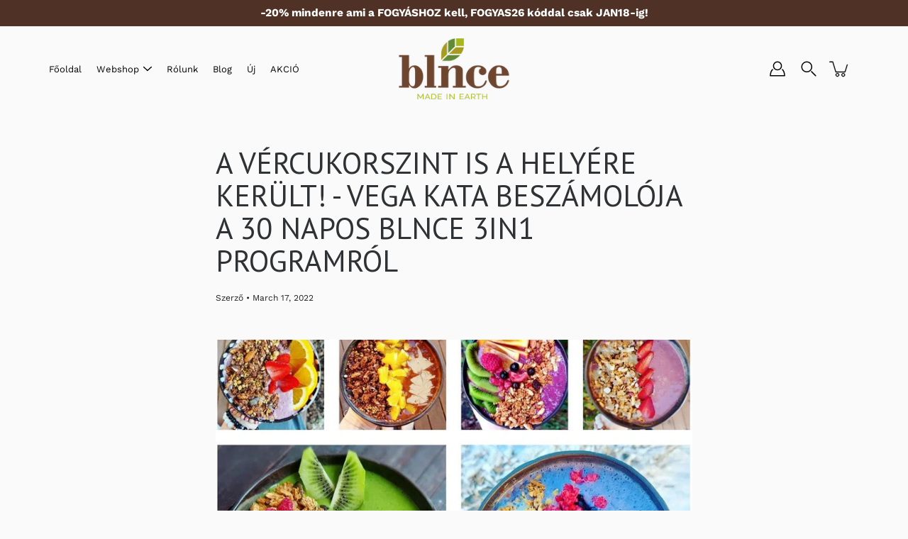

--- FILE ---
content_type: text/css
request_url: https://blnce.hu/cdn/shop/t/2/assets/blnce-custom.css?v=140013809830466642071709127061
body_size: 7207
content:
/** Shopify CDN: Minification failed

Line 1860:0 Unexpected "}"
Line 1870:0 Unexpected "}"

**/
/* --- ADOSZAM INPUT --- */
#order-notes {
  height: 42px;
  display: none;
}

#order-notes.invalid {
  border: 1px solid red !important;
}

#order-notes.valid {
  border: 1px solid green !important;
}

.cart-form .order-notes {
  display: none;
}

.cart-form .cart-total-price {
  margin-bottom: 10px;
}

/* --- YOUTUBE IFRAME SIZE FIX --- */
.video-container {
  position: relative;
  width: 100%;
  padding-bottom: 56.25%;
}
.video-container iframe {
  position: absolute;
  top: 0;
  left: 0;
  width: 100%;
  height: 100%;
  border: 0;
}

/* --- Fix menu text color --- */
/*.nav-standard .menu-item>.toggle-submenu, .nav-standard .menu-item>a, .header-icons .nav-item {
  color: black;
}*/

/* --- Make menu logo white until scrolling down --- */
header.site-header .logo__image {
	filter: brightness(42) saturate(0) contrast(1);
}
header.site-header.header--has-scrolled .logo__image,
header.site-header.header--megamenu-visible .logo__image,
body.no-banner header.site-header .logo__image,
body.template-index header.site-header .logo__image,
body#szolgaltatasi-feltetelek header.site-header .logo__image,
body#visszateritesi-szabalyzat header.site-header .logo__image
{
  	filter: initial !important;
}

body.no-banner .header-icons .nav-item,
body.no-banner .nav-standard .menu-item>.toggle-submenu,
body.no-banner .nav-standard .menu-item>a,
body#szolgaltatasi-feltetelek .header-icons .nav-item,
body#szolgaltatasi-feltetelek .nav-standard .menu-item>.toggle-submenu,
body#szolgaltatasi-feltetelek .nav-standard .menu-item>a,
body#visszateritesi-szabalyzat .header-icons .nav-item,
body#visszateritesi-szabalyzat .nav-standard .menu-item>.toggle-submenu,
body#visszateritesi-szabalyzat .nav-standard .menu-item>a {
  color: black !important;
}

.noheader-subpage a.button {
  color: white;
  text-transform: initial;
}

.noheader-subpage p a {
  text-decoration: underline;
}

/* --- Green accordion from old site --- */
.howtoAccordion {
    margin-top: 2em;
  	background: #efefef;
    text-align: center;
}

.howtoAccordion .accordion dl,
.howtoAccordion .accordion-list {
    border: 1px solid #ddd;
}

.howtoAccordion .accordion dl:after,
.howtoAccordion .accordion-list:after {
    content: "";
    display: block;
    height: 0.5em;
    width: 100%;
    background-color: #486630;
}

.howtoAccordion .accordion dd,
.howtoAccordion .accordion__panel {
    background-color: #eee;
    font-size: 1em;
    line-height: 1.5em;
}

.howtoAccordion .accordion-content.is-expanded {
    padding-top: 2em;
    padding-bottom: 2em;
  	text-align: left;
}

.howtoAccordion .accordion p,
.howtoAccordion .accordion h3 {
    padding: 0;
    margin-bottom: 1.5em;
    margin-left: 2em;
    margin-right: 2em;
}

.howtoAccordion .accordion h3 {
    margin-top: 2em;
    text-align: center;
    font-size: 1.4em;
    line-height: 1.4em;
    margin-bottom: 1em;
}

.howtoAccordion .accordion h3:first-of-type {
    margin-top: 0em;
}

.howtoAccordion .accordion {
    position: relative;
    background-color: #eee;
}

.howtoAccordion .container {
    max-width: 960px;
    margin: 0 auto;
    padding: 2em 0 2em 0;
}

.howtoAccordion .accordionTitle,
.howtoAccordion .accordion__Heading {
    background-color: #658e43;
    text-align: center;
    font-weight: 700;
    padding: 1.7em;
    display: block;
    text-decoration: none;
    color: #fff;
    -webkit-transition: background-color 0.5s ease-in-out;
    transition: background-color 0.5s ease-in-out;
    border-bottom: 1px solid #486630;
    font-size: 1.2em;
}

.howtoAccordion .accordionTitle:before,
.howtoAccordion .accordion__Heading:before {
    content: "+";
    font-size: 2em;
    line-height: 0.7em;
    float: left;
    -webkit-transition: -webkit-transform 0.3s ease-in-out;
    transition: -webkit-transform 0.3s ease-in-out;
    transition: transform 0.3s ease-in-out;
    transition: transform 0.3s ease-in-out, -webkit-transform 0.3s ease-in-out;
}

.howtoAccordion .accordionTitle:hover,
.howtoAccordion .accordion__Heading:hover {
    background-color: #486630;
}

.howtoAccordion .accordionTitleActive,
.howtoAccordion .accordionTitle.is-expanded {
    background-color: #486630;
}

.howtoAccordion .accordionTitleActive:before,
.howtoAccordion .accordionTitle.is-expanded:before {
    -webkit-transform: rotate(-225deg);
    transform: rotate(-225deg);
}

.howtoAccordion .accordionItem {
    height: auto;
    overflow: hidden;
    -webkit-transition: max-height 1s;
    transition: max-height 1s;
}

@media screen and (min-width: 48em) {
    .howtoAccordion .accordionItem {
        -webkit-transition: max-height 0.5s;
        transition: max-height 0.5s;
    }
}

.howtoAccordion .accordionItem.is-collapsed {
    max-height: 0;
}

.howtoAccordion .no-js .accordionItem.is-collapsed {
    max-height: auto;
}

.howtoAccordion .animateIn {
    -webkit-animation: accordionIn 0.45s normal ease-in-out both 1;
    animation: accordionIn 0.45s normal ease-in-out both 1;
}

.howtoAccordion .animateOut {
    -webkit-animation: accordionOut 0.45s alternate ease-in-out both 1;
    animation: accordionOut 0.45s alternate ease-in-out both 1;
}

@-webkit-keyframes accordionIn {
    0% {
        opacity: 0;
        -webkit-transform: scale(0.9) rotateX(-60deg);
        transform: scale(0.9) rotateX(-60deg);
        -webkit-transform-origin: 50% 0;
        transform-origin: 50% 0;
    }
    100% {
        opacity: 1;
        -webkit-transform: scale(1);
        transform: scale(1);
    }
}

@keyframes accordionIn {
    0% {
        opacity: 0;
        -webkit-transform: scale(0.9) rotateX(-60deg);
        transform: scale(0.9) rotateX(-60deg);
        -webkit-transform-origin: 50% 0;
        transform-origin: 50% 0;
    }
    100% {
        opacity: 1;
        -webkit-transform: scale(1);
        transform: scale(1);
    }
}

@-webkit-keyframes accordionOut {
    0% {
        opacity: 1;
        -webkit-transform: scale(1);
        transform: scale(1);
    }
    100% {
        opacity: 0;
        -webkit-transform: scale(0.9) rotateX(-60deg);
        transform: scale(0.9) rotateX(-60deg);
    }
}

@keyframes accordionOut {
    0% {
        opacity: 1;
        -webkit-transform: scale(1);
        transform: scale(1);
    }
    100% {
        opacity: 0;
        -webkit-transform: scale(0.9) rotateX(-60deg);
        transform: scale(0.9) rotateX(-60deg);
    }
}

/* --- TEAM MEMBERS section from ételem.hu --- */
.team .members {
	text-align: center;
     
  max-width: 1080px;
    margin: 0 auto;
}

.team .members .box {
	width: 310px;
	display: inline-block;
	text-align: center;
	margin: 40px 13px -20px;
	vertical-align: top;
  	min-height: 390px;
}

.team .members .box .pic {
	width: 240px;
	height: 240px;
    border-radius: 100%;
  	margin: 0 auto;
}

.team .members .box h3 {
	padding: 15px 5px 0;
	font-size: 16px;
}

.team .members .box h3 a {
	color: #000000;
}

.team .members .box h3 a:hover {
	color: #7eb541;
}

.team .members .box span {
	font-size: 12px;
}

.team .members .box p {
	padding-top: 10px;
	font-size: 14px;
    /*min-height: 80px;*/
}

.team .members .box .member_description {
  min-height: 80px;
  display: block;
}

.team .members .box .moreLink {
	color: var(--color-button-primary-bg);
    text-decoration: underline;
}

.team .members .box .social {
	width: 100%;
	height: 25px;
	margin-top: 10px;
	text-align: center;
}

.team .members .box .social a {
	display: inline-block;
	height: 25px;
	width: 25px;
	margin: 0 5px;
}

.team .members .box .social a.fb {
	background: url("fb.png") center no-repeat;
	background-size: 25px auto;
}

.team .members .box .social a.twitter {
	background: url("twitter.png") center no-repeat;
	background-size: 25px auto;
}

.team .members .box .social a.skype {
	background: url("skype.png") center no-repeat;
	background-size: 25px auto;
}

@media only screen and (max-width: 767px) {
  	.team .members .box {
      min-height: unset;
      margin-top: 20px;
    }
  	#shopify-section-member .banner-img__container {
      padding-top: 110vw !important;
    }
  	#shopify-section-member .banner .page-title .container {
    	padding-top: 10vw;
    }
}

/* ==== Custom footer ==== */
.footer__block .mailBlnce {
    display: block;
    font-size: 1.2em;
    margin-left: 0.7em;
    margin-bottom: 1em;
    margin-top: 0.5em;
}

.footer__block .mailBlnce:hover {
  text-decoration: underline;
}

.footer__block .footer__social {
    margin: 5px 0 0 0px;
    text-align: center;
}

.footer__block .social-link .icon {
  width: 20px;
  height: 20px;
}

.footer__block .social-links li {
  margin-right: 16px;
}

/* === Top announcement === */

.siteAlert {
  background-color: #4f3225;
}

.siteAlert .block p {
  font-size: 1.1rem;
}

/* === Newsletter popup === */
.popup__column, .popup__wrap {
  height: 320px;
}

.popup__container {
  width: 640px;
}

/* === Top cart === */

.header-icons .icon-cart path:last-child {
  fill: black;
  display: none;
}

#cartCountDisplay {
      position: absolute;
    color: white;
    top: 2.3px;
    right: 0px;
    display: block;
    width: 15px;
    line-height: 15px;
    text-align: center;
    font-size: 12px;
    font-weight: 600;
    letter-spacing: 0.2px;
    background: black;
    border-radius: 100%;
}

/* === Home page slider === */

h1.slide-content__heading {
    line-height: 1.5;
    background: white;
    padding-left: 0.5em;
    padding-top: 0.2em;
    padding-right: 0.5em;
    display: inline-block;
    padding-bottom: 0.2em;
}

.slide-content__text p {
    margin: 0 0 15px;
    background: white;
    padding: 0.8em 1em 0.8em 0.8em;
  	display: inline-block;
}

.slide-content__button {
  text-transform: initial;
}

.hero-slide .slide-content .button.button--large {
	padding: 20px 60px;
    font-size: 1.8rem;
}

@media only screen and (max-width: 1440px) {
  h1.slide-content__heading {
    font-size: 2em;
  }
  .slide-content__text p {
  	padding: 0.5em 1em 0.5em 0.8em;
    font-size: 1em;
  }
  .hero-slide .slide-content .button.button--large,
  .banner--264e6199-7c2a-4c39-9c47-d5ad0a956b54 .page-title__text a,
  .banner--839f0e40-390c-441f-8f69-259db68388b1 .page-title__text a {
	padding: 16px 40px;
    font-size: 1.6rem;
}
}

@media only screen and (max-width: 767px) {
  .hero-slide .slide-inner .slide-content {
    display: block;
    position: absolute;
    width: 100%;
    bottom: -35px;
    right: 0px;
    padding: 0 0;
  }
  #hero--slideshow.hero,
  #hero--slideshow .slick-list,
  #hero--slideshow .slick-track
  #hero--slideshow .slick-slide
  #hero--slideshow .slide-inner .container,
  #hero--slideshow .js-slide,
  .slide-inner .container{
        overflow: visible !important;
  }
  div#shopify-section-slideshow {
    overflow-x: hidden !important;
    overflow-y: visible !important;
    padding-bottom: 40px;
  }
  #hero--slideshow .hero-slide .slide-content .button.button--large {
    min-width: 200px;
    padding: 12px 20px;
    font-size: 1.6rem;
  }
  .hero-slide .slide-inner .slide-content .slide-content__heading,
  .hero-slide .slide-inner .slide-content .slide-content__text {
    display: none;
  }
  #shopify-section-slideshow {
    max-width: calc(100vw - 30px);
    display: block;
    margin: 0 auto 66px;
  }
  /* Overwritten mosaic slider (shop.js): slides underneath one another */
  .block--default-height .mosaic__block {
    margin-bottom: 10px;
  }
  .mosaic__block-text-title, .mosaic__image-text p {
    padding: 0.3em 0.7em;
    font-size: 1.2rem;
  }
  .banner--264e6199-7c2a-4c39-9c47-d5ad0a956b54 .page-title__text a,
  .banner--839f0e40-390c-441f-8f69-259db68388b1 .page-title__text a {
	padding: 10px 26px !important;
    font-size: 1.1rem !important;
  }
  #hero--slideshow button.slick-next,
  #hero--slideshow button.slick-prev {
  	display: block !important;
    visibility: visible !important;
    background: rgba(255,255,255,0.3) !important;
    color: #000;
    width: 32px;
    height: 32px;
  }
}

/* === Home page mosaic box === */
.mosaic__block-text-title,
.mosaic__image-text p{
  background: white;
  padding: 0.5em 1em;
}

/* === ABOUT section banner: button === */
.banner--264e6199-7c2a-4c39-9c47-d5ad0a956b54 .page-title__text a,
.banner--839f0e40-390c-441f-8f69-259db68388b1 .page-title__text a {
     padding: 20px 60px;
    font-size: 1.8rem;
     display: inline-block;
    position: relative;
    font-family: var(--body-font-family);
    font-weight: var(--body-font-weight);
    font-style: var(--body-font-style);
    transition: opacity .2s ease-in-out;
    cursor: pointer;
    margin: auto;
    line-height: 22px;
    text-align: center;
    text-decoration: none!important;
    letter-spacing: var(--body-letter-spacing);
    background-color: var(--color-button-primary-bg);
    color: var(--color-button-primary-text);
    border: 1px solid var(--color-button-primary-border);
    border-radius: 0;
    transition: transform 0.25s, opacity 0.2s;
}
.banner--264e6199-7c2a-4c39-9c47-d5ad0a956b54 .page-title__text a:hover,
.banner--839f0e40-390c-441f-8f69-259db68388b1 .page-title__text a:hover {
      opacity: 0.9;
    transform: scale(1.1);
}

/* === Table under product page === */
div.product__tabs table {
  max-width: 650px;
}
.rte table td, .rte table th {
    padding: 3px 5px;
}
@media only screen and (max-width: 1440px) {
  rte table td p {
  	margin: 0.25em 0;
    font-size: 0.9em;
  }
  .product-tab-title {
    font-size: 2em;
  }
}
@media only screen and (max-width: 767px) {
  .rte table td, .rte table th {
    padding: 4px 5px;
  }
  .rte table td, .rte table td p {
    font-size: 13px;
  }
  .product-tab-title {
    font-size: 1.5em;
  }
}
@media only screen and (max-width: 500px) {
  .rte table td, .rte table th {
    padding: 1px 1px;
  }
  .rte table td, .rte table td p {
      font-size: 10px;
      margin: 0 0;
  }
}

/* === Modify quick-view plugin === */
body .qview-button-wrapper {
  visibility: visible;
  opacity: 1;
  height: 40px;
  top: unset;
  bottom: 0px;
  background: transparent !important;
}
body .qview-button {
  opacity: 1;
  left: 72.6%;
}


/* Modify template's quick view button */
/*.collectionBlock-info {
  padding-bottom: 70px;
  position: relative;
}
.collectionBlock-image-inner {
  opacity: 1;
  width: 300px;
  position: absolute;
  margin: 10px auto;
  top: unset;
  bottom: 10px;
  left: 50%;
  transform: translateX(-50%);;
}*/
.collectionBlock-image-inner .button {
  max-width: 100%;
}

/* === Upsell app modifications === */

.savy-funnelatc1 .savy-main .savy-product__thumb {
  border: 0 !important;
}
.savy-funnelatc1 .savy-main .savy-product__sale-badge {
  background: #4f3225 !important;
}
.savy-funnelatc1 .savy-header p, .savy-funnelatc1 .savy-header span {
  margin-left: 10px;
  margin-right: 10px;
}

/* === Quick add to cart popup in collection's boxes === */
form.quickAddToCart {
    display: block;
    width: 100%;
    max-width: 320px;
    margin: 0 auto 10px;
}
form.quickAddToCart button {
  width: 100%;
  padding: 6px 20px 5px 12px;
}
form.quickAddToCart select {
  margin: 0px;
  width: 150px;
  padding: 6px 20px 5px 12px;
  font-size: 16px;
  border: 1px solid #CCC;
  height: 39px;
  -webkit-appearance: none;
  -moz-appearance: none;
  appearance: none;
  background: #fafafa;
}
form.quickAddToCart select::-ms-expand {
    display: none; /* Remove default arrow in Internet Explorer 10 and 11 */
}
form.quickAddToCart .selectHolder {
  display: inline-block;
  width: 48%;
  position: relative;
}
form.quickAddToCart .selectHolder svg {
  position: absolute;
  top: 50%;
  right: 14px;
  transform: translateY(-35%);
}
form.quickAddToCart .btnHolder {
  display: inline-block;
  width: 48%;
  position: relative;
  top: -2px;
}
@media only screen and (max-width: 1520px) { 
  form.quickAddToCart button {
  	padding: 6px 10px 5px 0px;
  }
  form.quickAddToCart .btnHolder svg {
    width: 22px;
    position: relative;
    top: -1px;
  }
}

/* === Remove H2 tag from cart === */
#cartTitle {
  font-family: var(--body-font-family);
    font-weight: var(--body-font-weight);
    font-style: var(--body-font-style);
    font-size: 3rem;
    line-height: normal;
    margin-bottom: 7px;
}

/* === Akcios badge === */
.product-status-flag.is-sale {
      background-color: #c80808;
    min-width: 50px;
    height: 50px;
    min-height: 55px;
    padding: 2px 6px 0;
    font-weight: bold;
    transform: rotate(-10deg);
}

/* === Additional newsletter fields === */
.newsletterExtraField {
  border: 2px solid !important;
}
.contact-form .inputGroup {
  margin-bottom: 20px;
}
body .section-newsletter[data-section-id="newsletter"] button.signUp-submit,
body button.signUp-submit {
  background: #1b7c34;
  color: white !important;
}
body .section-newsletter[data-section-id="newsletter"] button.signUp-submit:hover,
body button.signUp-submit:hover {
  background: #222222 !important;
}
body .popup__column {
  padding: 25px;
}
body .popup .popup__heading {
  margin-bottom: 5px;
}
body .popup p {
  line-height: 1.2;
  font-size: 1em;
}
body .popup br {
  display: none;
}
body .popup__container {
  width: 720px;
}
body .popup__column, body .popup__wrap {
  height: 360px;
}
body form.dripSubscribe .checkboxHolder {
  margin-top: 15px;
  margin-bottom: -10px;
}
body form.dripSubscribe .checkboxHolder label {
	display: block;
  	cursor: pointer;
}
body form.dripSubscribe .checkboxHolder input {
	width: auto;
    display: inline;
  	position: relative;
  	top: 2px;
}
body form.dripSubscribe .checkboxHolder label a {
  	text-decoration: underline;
}
@media only screen and (max-width: 990px) {
}
@media only screen and (max-width: 767px) {
  .footer__block.footer__block--newsletter {
    width: 100% !important;
  }
}

/* === Home page logo list mobile version === */
.logos-list-mobile {
  display: none;
}
@media only screen and (max-width: 767px) {
  .logos-slider {
    display: none;
  }
  .logos-list-mobile {
    display: block;
    text-align: center;
  }
  .logos-list-mobile .item_logo {
    display: inline-block;
    margin-bottom: 10px;
  }
  .logos-list-wrapper {
    height: auto;
  }
}

/* === Quick add to cart button on product page === */
.template-product .productForm-buttons a.button.cart__checkout {
	width: 500px;
    max-width: 100%;
    font-weight: var(--body-font-weight);
}

/* === Registration page bigger checkbox === */
.regMarketingCheckboxBlock {
  font-size: 1.0em;
}

.regMarketingCheckboxBlock input {
     -ms-transform: scale1.5);
    -moz-transform: scale(1.5);
    -webkit-transform: scale(1.5);
    -o-transform: scale(1.5);
    transform: scale(1.5);
    padding: 10px;
}

@media only screen and (max-width: 1440px) {
  .regMarketingCheckboxBlock {
  	font-size: 1.1em;
  }
  .checkboxBlock.regMarketingCheckboxBlock input[type=checkbox] {
    margin-right: 6px;
  }
}

/* === Custom Drip newsletter subscribe form === */
form.dripSubscribe {
  display: block;
  max-width: 400px;
  margin: 0 auto;
}

form.dripSubscribe div:first-of-type {
  display: none;
}

form.dripSubscribe input {
  border: 2px solid #222222;
  width: 100%;
  margin-bottom: 0.5em;
}

form.dripSubscribe label {
  display: none;
}

form.dripSubscribe input.button {
  border: 0;
  color: white !important;
  text-transform: initial;
  margin-top: 1em;
  margin-bottom: 0;
}

.footer__block.footer__block--newsletter {
  width: 25%;
  max-width: 400px;
}

/* === Product page more compact === */
body section.banner.banner--transparent-header {
  height: 160px;
}
section.product {
  margin: 25px 0px 50px;
}
div.productImgSlider .product-single__media--image {
  max-height: calc(100vh - 410px);
}
.product-single__media-thumb img {
  object-fit: contain;
}
.product-info .shortDesc {
  margin-bottom: 20px;
}
.product-info .shortDesc p {
  font-size: 1.2em;
}
label.variant-label {
  font-weight: bold;
}

/* === Custom product swatches === */
.variant-field.swatchVanilias label {
  background: #faee85;
}
.variant-field.swatchCsokis label {
  background: #664533;
  color: white;
}
.variant-field.swatchAfonyas label {
  background: #2a416f;
  color: white;
}
.variant-field.swatchBananos label {
  background: #f8db3d;
  color: black;
}
.variant-field.swatchEpres label {
  background: #b33a3a;
  color: white;
}
.variant-field.swatchNarancsos-csokis label {
  background: #80471c;
  color: white;
}
.variant-input+.variant__button-label {
	opacity: 0.5;
    filter: saturate(1);
    transform: scale(0.8);
  	transition: all 0.2s;
}
.variant-input:checked+.variant__button-label {
	opacity: 1;
  	filter: saturate(1);
  	transform: scale(1);
  	box-shadow: none !important;
}

/* --- Collection page menu info --- */
.collectionIntro {
    font-size: 1.25em;
    margin-bottom: 1.5em;
}

/* === Show search on mobile page too === */
body .header--is-hamburger .header-icons .searchToggle {
  display: flex;
}

@media only screen and (max-width: 1090px) {
  .nav-standard .menu-item {
    padding: 5px 13px;
  }
}

@media only screen and (max-width: 1024px) {
  	.header-fix-cont-inner .nav-standard {
    	display: block;
  		position: absolute;
    }
	.header-fix-cont-inner .nav-standard ul.menu {
      display: none;
    }
  .nav-search-input {
    font-size: 1.1rem;
  }
  .nav-search .search-form__sticky-container {
    padding: 20px 0;
  }
  .result__title {
    font-size: 0.8em;
  }
  .header--is-standard~.nav-hamburger {
    display: block;
  }
}

@media only screen and (max-width: 550px) {
  body .header--is-hamburger .logo {
    max-width: calc(100% - 210px);
    left: -20px;
  }
  body .header-icons .nav-item {
    margin-right: 5px;
  }
  .nav-search-container .product-status-flag.is-sale {
    transform: rotate(-10deg) scale(0.4);
    transform-origin: 0% 100%;
  }
  .results__column--products .result__item {
    width: calc(50% - 10px);
    margin: 0 5px 20px;
  }
}

/* === Black friday promotion === */
.promotionSection {
  background: #faf4b4;
  overflow: hidden;
} 
.promotionBox {
  	background: white;
    border: 2px solid #90681a;
    max-width: 850px;
    margin: 0 auto;
    display: block;
    padding: 20px 40px;
}

.promotionBox .intro {
  text-align: center;
}

.promotionBox .intro p {
  font-size: 19px;
}

.promotionBox .form {
  display: block;
  max-width: 500px;
  margin: 20px auto 10px;
}

.promotionBox .form .input  {
  margin-bottom: 15px;
}

.promotionBox .form .input label {
  margin-bottom: 5px;
}

.promotionBox .form .input input {
  width: 100%;
  border: 1px solid black;
}

.promotionBox .form .input .checkboxHolder {
  margin-top: 15px;
  margin-bottom: 0px;
}
.promotionBox .form .input .checkboxHolder label {
	display: block;
  	cursor: pointer;
}
.promotionBox .form .input .checkboxHolder input {
	width: auto;
    display: inline;
  	position: relative;
  	top: 2px;
}
.promotionBox .form .input .checkboxHolder label a {
  	text-decoration: underline;
}
.promotionBox .form .button {
  width: 100%;
  font-size: 18px;
}

.promotionTitle {
  font-size: 32px;
  text-align: center;
  margin-bottom: 30px !important;
}

.promotionProducts {
  display: flex;
  flex-wrap: wrap;
  justify-content: space-around;
  max-width: 1599px;
  margin: 0 auto;
}

.promotionProducts .promotionProduct {
	width: 300px;
  box-shadow: rgba(100, 100, 111, 0.2) 0px 7px 29px 0px;
	margin-bottom: 40px;
  margin-left: 10px;
  margin-right: 10px;
}

.promotionProducts .promotionProduct .img {
    display: block;
    width: calc(100% - 40px);
    min-height: 260px;
    background-size: contain;
    background-position: center center;
    background-repeat: no-repeat;
  	margin: 30px 20px 10px;
}

.promotionProducts .promotionProduct h5 {
	font-size: 18px;
    line-height: 1.2;
    color: #000000;
    margin-bottom: 10px;
    font-weight: 700;
  	text-align: center;
  	margin-left: 10px;
  	margin-right: 10px;
}

.promotionProducts .promotionProduct .price {
  margin-bottom: 8px;
  text-align: center;
  min-height: 43px;
}

.promotionProducts .promotionProduct .price span {
  display: block;
}

.promotionProducts .promotionProduct .price span.oldPrice {
	    text-decoration: line-through;
    color: #888888;
    font-size: 16px;
}

.promotionProducts .promotionProduct .price span.newPrice {
    color: #1b7c34;
    font-size: 18px;
  	font-weight: 700;
}

.promotionProducts .promotionProduct .addToCart {
	margin-bottom: 20px;
}

.promotionCTA {
    cursor: pointer;
    position: absolute;
    bottom: 0;
    background: #fbf4b4;
    width: auto;
    line-height: 40px;
    border: 2px solid #90681a;
    left: 50%;
    transform: translate(-50%,-50%);
    padding: 15px 50px;
    font-size: 1.6rem;
    transition: background 0.25s;
}

.promotionCTA:hover {
  background: #dbd494
}

.promotionArrow {
	position: absolute;
  display: block;
  width: 108px;
  height: 71px;
  background-image: url('/cdn/shop/files/arrow.png?v=1637163060');
  background-size: contain;
    background-position: center center;
    background-repeat: no-repeat;
    bottom: 40px;
    left: calc(50% - 250px);
    transform: translate(-50%, -50%) rotate(15deg);
}

.promotionArrow.right {
  	left: calc(50% + 250px);
	transform: translate(-50%,-50%) rotate(-15deg) scaleX(-1);
}

.tempPopupBtn {
      background-color: var(--color-button-primary-bg) !important;
    color: white !important;
    border: 1 px solid var(--color-button-primary-border) !important;
    border-radius: 0 !important;
    width: 100% !important;
    display: block !important;
    font-size: 18px !important;
    -webkit-text-fill-color: white !important;
    text-align: center !important;
    padding: 10px !important;
    margin-top: 20px !important;
 }


@media only screen and (max-width: 1700px) {
  .promotionCTA {
    line-height: 30px;
    padding: 10px 40px;
    font-size: 1.2rem;
    bottom: -15px;
  }
  .promotionArrow {
    bottom: 10px;
  }
  .promotionArrow {
  	left: calc(50% - 200px);
  }
  .promotionArrow.right {
  	left: calc(50% + 200px);
  }
  .nav-standard .menu-item {
  	margin-right: 5px;
    padding: 5px 11px;
  }
}

@media only screen and (max-width: 1420px) {
  .nav-standard .menu-item, .nav-standard .submenu-item {
    font-size: 13px;
  }
  .nav-standard .menu-item {
  	margin-right: 3px;
    padding: 5px 9px;
  }
  .header--is-hamburger .logo {
    transform: translateX(-50%) scale(0.7);
  }
}

@media only screen and (max-width: 1200px) {
  .header--is-hamburger .logo {
    transform: translateX(10%) scale(0.7);
  }
}

@media only screen and (max-width: 1024px) {
  .header--is-hamburger .logo {
    transform: unset;
  }
}

@media only screen and (max-width: 990px) {
  .promotionBox .intro p {
    font-size: 15px;
  }
  .promotionCTA {
    line-height: 15px;
    padding: 8px 20px;
    font-size: 1rem;
    bottom: -10px;
  } 
	.promotionArrow {
	width: 54px;
      height: 35px;
      bottom: 20px;
    }
}
@media only screen and (max-width: 500px) {
  .promotionBox {
    padding: 15px 20px;
  }
  .promotionTitle {
    font-size: 20px;
  }
  .promotionCTA {
    line-height: 16px;
    padding: 10px 20px;
    font-size: 1.1rem;
    width: 280px;
    bottom: 00px;
	}
  .promotionArrow { 
    display: none;
  }
}

/* === Nutrition info for products === */
.nutritionInfoBtn {
    display: flex;
    float: right;
    color: var(--color-button-primary-bg);
    background: white;
    border: 1px solid var(--color-button-primary-bg);
    padding: 10px 10px;
    position: absolute;
    line-height: 14px;
    cursor: pointer;
    top: 0;
    right: 0;
    border-radius: 21px;
    transition: all 0.25s;
}

.nutritionInfoBtn:hover {
  background: var(--color-button-primary-bg);
  color: white;
  transform: scale(1.05);
}

.nutritionInfoBtn span {
  font-weight: bold;
  margin-right: 5px;
  display: none;
}

.nutritionInfoBtn span.visible {
  display: inline-block;
}

section.nutritionInfo {
  background: #0b6c34;
  color: white;
  display: none;
}
section.nutritionInfo .container {
  padding-top: 100px;
  padding-bottom: 120px;
}

section.nutritionInfo table {
    width: 100%;
    max-width: 1620px;
    margin: 0 auto 40px;
}


section.nutritionInfo td {
	  font-weight: normal;
	  font-size: 21px;
  text-align: center;
  -webkit-box-shadow: 0 2px 2px -2px #0E1119;
	   -moz-box-shadow: 0 2px 2px -2px #0E1119;
	        box-shadow: 0 2px 2px -2px #0E1119;
}

section.nutritionInfo td p {
  font-size: 21px;
  margin: 0 0;
}

section.nutritionInfo td, section.nutritionInfo th {
	  padding-bottom: 1.1%;
	  padding-top: 1.1%;
  	  font-size: 21px;
}

section.nutritionInfo tr:nth-of-type(1) {
	  background-color: transparent !important;
      color: white !important;
}

section.nutritionInfo tr:nth-child(odd) {
	  background-color: #f0f0f0;
      color: black;
}

section.nutritionInfo tr:nth-child(even) {
	  background-color: #ffffff;
  	  color: black;
}

 
section.nutritionInfo td:first-child { color: #000000; text-align: left;   padding-left:2%; width: 40%; border-right: 1px solid #3C4A3E;  }

section.nutritionInfo tr:nth-of-type(1) td:first-child { color: white; border-color: transparent; }

section.nutritionInfo td:first-child,
section.nutritionInfo td:first-child p { font-weight: bold; }

section.nutritionInfo tr:hover {
   background-color: #3C4A3E;
   color: white !important;
-webkit-box-shadow: 0 6px 6px -6px #0E1119;
	   -moz-box-shadow: 0 6px 6px -6px #0E1119;
	        box-shadow: 0 6px 6px -6px #0E1119;
}

section.nutritionInfo tr:nth-of-type(1):hover {
  background-color: transparent !important;
}

section.nutritionInfo tr:hover td:first-child {
  color: white;
}

section.nutritionInfo td:hover {
  background-color: #9FAFA1;
  color: white;
}

section.nutritionInfo td:hover p {
  color: white;
}

section.nutritionInfo tr:nth-of-type(1) td:hover {
  background-color: transparent !impportant;
  color: white !important;
}

section.nutritionInfo .selectHolder {
    width: 100%;
    max-width: 1620px;
    margin: 0 auto 40px;
}

section.nutritionInfo .selectHolder label {
  font-weight: bold;
}

.stylishSelectHolder select {
  -webkit-appearance: none;
  -moz-appearance: none;
  -ms-appearance: none;
  appearance: none;
  outline: 0;
  box-shadow: none;
  border: 0 !important;
  background: #ffffff;
  background-image: none;
}
/* Remove IE arrow */
.stylishSelectHolder select::-ms-expand {
  display: none;
}
/* Custom Select */
.stylishSelectHolder {
  position: relative;
  display: flex;
  width: 20em;
  height: 3em;
  line-height: 3;
  background: #2c3e50;
  overflow: hidden;
  border-radius: .25em;
}
.stylishSelectHolder select {
  flex: 1;
  padding: 0 .5em;
  color: #000;
  cursor: pointer;
}
/* Arrow */
.stylishSelectHolder::after {
  content: '\25BC';
  position: absolute;
  top: 0;
  right: 0;
  padding: 0 1em;
  background: #f0f0f0;
  cursor: pointer;
  pointer-events: none;
  -webkit-transition: .25s all ease;
  -o-transition: .25s all ease;
  transition: .25s all ease;
  color: #333333;
}
/* Transition */
.stylishSelectHolder:hover::after {
  color: #0b6c34;
}


/* --- BoosterKit upsell plugin customize --- */

body .qbk-popup__header .qbk-watermark {
  display: none !important;
  opacity: 0 !important;
}

body .qbk-embed__header .qbk-popup__title,
body .qbk-popup__header .qbk-popup__title {
  line-height: 1.4em;
}

body .qbk-offer__action-btn {
	border-radius: 0px !important;
  font-size: .75em !important;
  font-weight: 500 !important;
}

body .qbk-offer__badge  {
  font-size: .7em;
  max-width: calc(100% - 130px);
}

body .qbk-offer__image {
  height: 90px;
  margin-top: -20px;
}

body .qbk-checkmark {
  -webkit-box-shadow: inset 0 0 0 #27AE60;
    box-shadow: inset 0 0 0 #27AE60;
}

body .qbk-popup__continue {
  font-size: .85em !important;
  border-radius: 0px !important;
}

body .qbk-checkmark .qbk-checkmark__circle {
	stroke: #27AE60 !important;
  fill: #27ae60!important;
}

body .productForm-buttons .button+.button {
  margin-left: 0px;
}

@media only screen and (max-width: 1520px) { 
  section.nutritionInfo td,
  section.nutritionInfo td p {
    font-size: 18px;
  }
  section.nutritionInfo td, section.nutritionInfo th {
    padding-top: 1%;
    padding-bottom: 1%;
  }
}

@media screen and (max-width:1279px) {
  section.nutritionInfo td, section.nutritionInfo td p {
    font-size: 16px;
  }
  section.nutritionInfo td:first-child {
    padding-left: 1%%;
  }
}

@media only screen and (max-width: 990px) {
  section.nutritionInfo td, section.nutritionInfo td p {
    font-size: 15px;
  }
}


@media only screen and (max-width: 767px) {
  .nutritionInfoBtn {
    display: inline-block;
    position: initial;
    margin: 20px auto 10px;
    float: none;
  }
  section.nutritionInfo td, section.nutritionInfo td p {
    font-size: 13px;
  }
  section.nutritionInfo td:first-child {
    padding-left: 5px;
    width: unset;
  }
}

@media only screen and (max-width: 480px) {
  section.nutritionInfo td, section.nutritionInfo th {
    padding-top: 5px;
    padding-bottom: 5px;
    padding-left: 2px;
    padding-right: 2px;
  }
  section.nutritionInfo td, section.nutritionInfo td p {
    font-size: 11px;
  }
  section.nutritionInfo td:first-child, section.nutritionInfo td:first-child p {
    font-weight: normal;
  }
  section.nutritionInfo .container {
  	padding-top: 70px;
    padding-bottom: 60px;
  }
}

@media only screen and (max-width: 330px) {
  section.nutritionInfo td, section.nutritionInfo td p {
    font-size: 10px;
  }
}

/* --- 2022 promo registration form --- */
.promoSection2022 {
  background-color: #fafafa;
}
.promoSection2022 .whiteShadowBox {
	background-color: #ffffff;
  	padding: 50px 35px 40px;
  	box-shadow: rgba(100, 100, 111, 0.2) 0px 6px 22px 0px;
}
.promoSection2022 .header {
  color: #feb372;
  text-transform: uppercase;
  color: #feb372;
  text-transform: uppercase;
  font-weight: bold;
  text-align: center;
  font-size: 30px;
  line-height: 125%;
}
.promoSection2022 .subheader {
    text-align: center;
    font-size: 19px;
    line-height: 100%;
    margin-bottom: 20px;
}
.promoSection2022 .col2row {
  display: flex;
  justify-content: space-between;
}
.promoSection2022 .col2row .whiteShadowBox {
  width: calc(50% - 20px);
}
.promoSection2022 .col2row form {
  width: 100%;
  max-width: 440px;
  margin: 0 auto;
}
.promoSection2022 .col2row form input[type="text"],
.promoSection2022 .col2row form input[type="email"],
.promoSection2022 .col2row form input[type="password"] {
	width: 100%;
  background: #fafafa;
  border: 1px solid #4c4c4c;
}
.promoSection2022 .col2row form .input {
  margin-bottom: 12px;
}
.promoSection2022 .col2row form label {
  margin-bottom: 8px;
}
.promoSection2022 .col2row form .checkboxBlock {
  padding-left: 4px;
}
.promoSection2022 .col2row form .checkboxBlock input[type=checkbox] {
  margin-right: 5px;
}
.promoSection2022 .col2row form .regMarketingCheckboxBlock input {
    transform: scale(1.0);
    padding: 10px;
    top: 2px;
}
.promoSection2022 .col2row .button {
  width: 100%;
  text-transform: uppercase;
  margin-top: 2px;
}
.promoSection2022 .col2row .subheader {
  max-width: 720px;
    margin-left: auto;
    margin-right: auto;
}
div.promoBlocker {
  	display: none;
    position: fixed;
    width: 100vw;
    height: 100vh;
    z-index: 1000000;
    left: 0;
    top: 0;
}
.promoBlocker .bg {
  	background: rgba(0,0,0,0.5);
	width: 100%;
  height: 100%;
  position: absolute;
  top: 0;
  left: 0;
  z-index: 1;
  cursor: pointer;
}
.promoBlocker .innerBox {
	background: white;
  	box-shadow: rgba(100, 100, 111, 0.2) 0px 6px 22px 0px;
  	position: absolute;
    top: 50%;
    left: 50%;
    transform: translate(-50%, -50%);
  z-index: 2;
  width: 100%;
  max-width: 850px;
  padding: 50px 35px 40px;
  	box-shadow: rgba(100, 100, 111, 0.2) 0px 6px 22px 0px;
}
.promoBlocker .innerBox p {
  color: #feb372;
  text-transform: uppercase;
  color: #feb372;
  text-transform: uppercase;
  font-weight: bold;
  text-align: center;
  font-size: 20px;
  line-height: 125%;
  margin-bottom: 25px;
}
.promoBlocker .innerBox p.subtitle {
	text-transform: unset;
  color: black;
  font-size: 16px;
}
.promoBlocker .innerBox .buttons {
  display: flex;
}
.promoBlocker .innerBox .buttons a {
	width: 360px;
    text-align: center;
    padding: 10px 30px;
    margin: auto;
    font-size: 1.1rem;
    line-height: 22px;
    text-transform: uppercase;
    color: #1b7d34;
    border: 1px solid #1b7d34;
  transition: all 0.2s;
}
.promoBlocker .innerBox .buttons a:hover {
  border-color: #49965d;
}
.promoBlocker .innerBox .buttons a.filled {
  background: #1b7d34;
  color: white;
}
.promoBlocker .innerBox .buttons a.filled:hover {
	background: #49965d;
}

#akcios-termekek .shopify-buy-frame.shopify-buy-frame--product {
	max-height: 50px;
}

.userTakenError {
      background: #d5444f;
    color: white;
    padding: 20px;
  display: none;
}
.userTakenError p {
  font-size: 18px;
}

.userTakenError a {
  color: white;
  text-decoration: underline;
}

@media only screen and (max-width: 1920px) {
  .promoSection2022 .header {
    font-size: 28px;
  }
  .promoSection2022 .subheader {
    font-size: 18px;
  }
}

@media only screen and (max-width: 990px) {
  .promoSection2022 .col2row {
  	display: block;
  }
  .promoSection2022 .col2row .whiteShadowBox {
    width: 100%;
    margin-bottom: 40px;
  }
  /*.promoSection2022 .header br {
    display: none;
  }*/
}

@media only screen and (max-width: 600px) {
  .promoSection2022 .header {
    font-size: 18px;
    text-align: left;
    margin-bottom: 5px;
  }
  .promoSection2022 .subheader {
    font-size: 14px;
    text-align: left;
  }
  .promoSection2022 .whiteShadowBox {
    padding: 25px 16px 10px;
  }
  .promoBlocker .innerBox p {
    font-size: 18px;
    margin-bottom: 15px;
  }
  .promoBlocker .innerBox p.subtitle {
    font-size: 14px;
  }
}

/* === COSMETICS SUBPAGE === */
.ep-how {
  max-width: 90vw !important;
  justify-content: center !important;
}
.ep-how p {
    font-size: 1.5vw !important;
    margin-bottom: 1.5vw !important;
}
.ep-how .orsi-biogabi p {
  font-size: 1.25vw !important;
}
.ep-how .image, .ep-how .image img {
  width: 13vw !important;
}

  @media only screen and (min-width: 1800px) {
  
    .ep-how {
      max-width: 1390px !important;
      margin: 108px auto;
    }
  
    .ep-how .text {
      padding-left: 100px;
    }

    .ep-how .text.padRight {
      padding-left: 0px;
      padding-right: 100px;
    }
  
    .ep-how h2 {
      font-size: 34px;
      margin-bottom: 19px;
    }
  
    .ep-how p {
      font-size: 30px;
      gap: 108px;
      margin-bottom: 19px !important;
    }

    #resizeThisPleaseNoCache {
      font-size: 30px;
      margin-bottom: 19px !important;
    }

    .ep-how .image, .ep-how .image img {
      width: 360px !important;
    }
  }

  @media only screen and (max-width: 700px) {
    .ep-how .image, .ep-how .image img {
          width: 100% !important;
    }
    .ep-how p {
      font-size: 18px !important;
      margin-bottom: 20px !important;
    }
  }

/* == CHRISTMAS RECIPES SUBSCRIPTION === */
.promoSection2022 .header.green {
  color: #1b7c34;
  margin-bottom: 1.2em;
}

@media only screen and (max-width: 990px)
.promoSection2022 .header br.dontHideOnMobile,
.promoSection2022 .header.dontHideOnMobile br {
    display: block !important;
}
}

/* == COOKIE PREFERENCES === */
.cc-banner.cc-bottom, .cc-settings-view, .isense-cc-banner.isense-cc-bottom, .isense-cc-settings-view {
  z-index: 1000000
}

#dfwid-206978 .dfwid-main {
  padding-bottom: 75px;
}
}

--- FILE ---
content_type: text/javascript; charset=utf-8
request_url: https://api.getdrip.com/client/events/visit?drip_account_id=2318638&referrer=&url=https%3A%2F%2Fblnce.hu%2Fblogs%2Fblog%2Fa-vercukorszint-is-a-helyere-kerult-vega-kata-beszamoloja-a-30-napos-blnce-3in1-programrol&domain=blnce.hu&time_zone=UTC&enable_third_party_cookies=f&callback=Drip_989706011
body_size: -184
content:
Drip_989706011({ success: true, visitor_uuid: "06788ad83786439bac9d38094ff680f8" });

--- FILE ---
content_type: text/javascript
request_url: https://blnce.hu/cdn/shop/t/2/assets/blnce-custom.js?v=74364330184650272561686559630
body_size: 1573
content:
function wrap(el,wrapper){el.parentNode.insertBefore(wrapper,el),wrapper.appendChild(el),wrapper.className="video-container"}var youtubeIframe=document.querySelectorAll("iframe"),i;for(i=0;i<youtubeIframe.length;++i)wrap(youtubeIframe[i],document.createElement("div"));function r(f){/in/.test(document.readyState)?setTimeout("r("+f+")",9):f()}r(function(){if($("#regisztracio-feliratkozas").length>0){let attemptToRegister2=function(){var form=document.querySelector("#create_customer");if($('input[id="marketing"]').is(":checked"))form.checkValidity()?submitRegister2():form.reportValidity();else return form.checkValidity()?$(".promoBlocker").fadeIn(200):form.reportValidity(),!1;return!0},showLoader2=function(){$("#create_customer").addClass("locked"),$("#triggerRegister").attr("value","Folyamatban..."),$(".promoBlocker .closeMe.register").text("Folyamatban...")},hideLoader2=function(){$("#create_customer").removeClass("locked"),$("#triggerRegister").attr("value","Regisztr\xE1lok"),$(".promoBlocker .closeMe.register").text("Csak regisztr\xE1lok")},hidePromoPopup2=function(){$(".promoBlocker").fadeOut(200)},submitRegister2=function(){if($("#create_customer").hasClass("locked"))return!1;var data=jQuery("#create_customer").serialize();return showLoader2(),jQuery.post("/account",data).done(function(data2){var logErrors=jQuery(data2).find(".errors").text();logErrors!=""&&logErrors!="undefined"?(logErrors=="Ez az e-mail-c\xEDm m\xE1r hozz\xE1 van rendelve egy fi\xF3khoz. Ha a ti\xE9d a fi\xF3k, \xFAj jelsz\xF3t k\xE9sz\xEDthetsz."?($(".userTakenError").slideDown(200),logErrors="Hiba: ez az e-mail-c\xEDm m\xE1r hozz\xE1 van rendelve egy fi\xF3khoz!"):($(".userTakenError").hide(),alert(logErrors)),hidePromoPopup2(),hideLoader2()):($(".registerBox").hide(),$('input[id="marketing"]').is(":checked")?($(".registerSuccessBox.sikeres-regisztracio-feliratkozas").show(),$('<div class="promoBlocker"><div class="bg"></div><div class="innerBox"><p>Sikeres regisztr\xE1ci\xF3 - k\xF6sz\xF6nj\xFCk, hogy feliratkozt\xE1l!</p><p class="subtitle">Hamarosan meg\xE9rkezik els\u0151 level\xFCnk az \xE1ltalad megadott email c\xEDmedre! Er\u0151s\xEDtsd meg e-mail c\xEDmedet \xE9s k\xFCldj\xFCk a tudnival\xF3kat \xE9s az exkluz\xEDv, 40%-os kuponk\xF3dot sz\xE1modra.</p><div class="buttons"><a class="closeMe closeBlocker filled" href="#">Rendben</a></div></div></div>').appendTo("body").fadeIn(100)):($(".registerSuccessBox.sikeres-regisztracio").show(),$('<div class="promoBlocker"><div class="bg"></div><div class="innerBox"><p>Sikeres regisztr\xE1ci\xF3 - k\xF6sz\xF6nj\xFCk!</p><div class="buttons"><a class="closeMe closeBlocker filled" href="#">Bez\xE1r</a></div></div></div>').appendTo("body").fadeIn(100)),$([document.documentElement,document.body]).animate({scrollTop:$("#akcios-termekek").offset().top-80},1e3))}).fail(function(){console.log("error")}),!1};var attemptToRegister=attemptToRegister2,showLoader=showLoader2,hideLoader=hideLoader2,hidePromoPopup=hidePromoPopup2,submitRegister=submitRegister2;jQuery(".dfwid-tab").remove(),jQuery(".dfwid-trigger-tab").remove(),$("#scrolltoReg, .scrolltoReg").on("click touchend",function(){$([document.documentElement,document.body]).animate({scrollTop:$("#regisztracio-feliratkozas").offset().top-80},1e3)});var dontEnter=!1;localStorage.fromRegister=!1,$("#triggerRegister").on("click touchend",function(e){attemptToRegister2()}),jQuery("#create_customer").submit(function(event){event.preventDefault(),attemptToRegister2()}),$(".promoBlocker a.closeMe").on("click touchend",function(e){e.preventDefault(),$(this).hasClass("signup")&&(window.redirectUrl="https://blnce.hu/#sikeres-regisztracio-feliratkozas",$("input[id='marketing']").prop("checked",!0)),submitRegister2()})}$("body").on("click touchend",".promoBlocker .bg, .promoBlocker .closeBlocker",function(e){return e.preventDefault(),$(".promoBlocker").fadeOut(200),window.location.hash="",!1}),$(".scrollToOrder").on("click touchend",function(e){e.preventDefault(),$([document.documentElement,document.body]).animate({scrollTop:$("#orderHere").offset().top-45},1250)}),$(".scrollToFooter").on("click touchend",function(e){e.preventDefault(),$([document.documentElement,document.body]).animate({scrollTop:$(".footer__block--newsletter").offset().top-40},750),$(".footer__block--newsletter").fadeOut(150).fadeIn(150).fadeOut(150).fadeIn(150).fadeOut(150).fadeIn(150)}),window.location.hash=="#sikeres-feliratkozas"?$('<div class="promoBlocker"><div class="bg"></div><div class="innerBox"><p>K\xF6sz\xF6nj\xFCk, hogy feliratkozt\xE1l!</p><p class="subtitle">Hamarosan meg\xE9rkezik els\u0151 level\xFCnk az \xE1ltalad megadott email c\xEDmedre! Er\u0151s\xEDtsd meg e-mail c\xEDmedet \xE9s k\xFCldj\xFCk a tudnival\xF3kat \xE9s az exkluz\xEDv, 40%-os kuponk\xF3dot sz\xE1modra.</p><div class="buttons"><a class="closeMe closeBlocker filled" href="#">Rendben</a></div></div></div>').appendTo("body").fadeIn(100):window.location.hash=="#sikeres-regisztracio-feliratkozas"?$('<div class="promoBlocker"><div class="bg"></div><div class="innerBox"><p>Sikeres regisztr\xE1ci\xF3 - k\xF6sz\xF6nj\xFCk, hogy feliratkozt\xE1l!</p><p class="subtitle">Hamarosan meg\xE9rkezik els\u0151 level\xFCnk az \xE1ltalad megadott email c\xEDmedre! Er\u0151s\xEDtsd meg e-mail c\xEDmedet \xE9s k\xFCldj\xFCk a tudnival\xF3kat \xE9s az exkluz\xEDv, 40%-os kuponk\xF3dot sz\xE1modra.</p><div class="buttons"><a class="closeMe closeBlocker filled" href="#">Rendben</a></div></div></div>').appendTo("body").fadeIn(100):window.location.hash=="#sikeres-regisztracio"&&$('<div class="promoBlocker"><div class="bg"></div><div class="innerBox"><p>Sikeres regisztr\xE1ci\xF3 - k\xF6sz\xF6nj\xFCk!</p><div class="buttons"><a class="closeMe closeBlocker filled" href="#">Bez\xE1r</a></div></div></div>').appendTo("body").fadeIn(100);var element=document.getElementById("create_customer");if(typeof element<"u"&&element!=null){let first_name=GetUrlParameter("first_name"),last_name=GetUrlParameter("last_name"),drip_email=GetUrlParameter("drip_email");first_name&&$("form#create_customer #FirstName").val(first_name),last_name&&$("form#create_customer #LastName").val(last_name),drip_email&&$("form#create_customer #Email").val(drip_email)}$("#footerCopyrightIcon").on("click touchend",function(){$(".popup").addClass("popup--visible")}),$(".nutritionInfoBtn").on("click touchend",function(e){return e.preventDefault(),$("section.nutritionInfo").hasClass("visible")!=!0?($("section.nutritionInfo").addClass("visible").slideDown(1500),$(".nutritionInfoBtn span.open").removeClass("visible"),$(".nutritionInfoBtn span.close").addClass("visible"),$("html, body").delay(100).animate({scrollTop:$("section.nutritionInfo").offset().top-$("header.site-header").height()},1e3),showSelectedNutritionInfoSection()):($("section.nutritionInfo").removeClass("visible").slideUp(500),$(".nutritionInfoBtn span.close").removeClass("visible"),$(".nutritionInfoBtn span.open").addClass("visible")),!1});function showSelectedNutritionInfoSection(){if(console.log("show..."),$("#nutritionInfoVariationSelect").length<1)return;let selectedVariant=$("#nutritionInfoVariationSelect").val();selectedVariant=$.trim(selectedVariant),$(".nutritionInfo .info").hide(),$('.nutritionInfo .info[data-name^="'+selectedVariant+'"]').show()}function switchVariantSelector(){let userselectedVariant=$("input.variant-input:checked").val();$("#nutritionInfoVariationSelect option").each(function(){let thisVal=$.trim($(this).val());if(thisVal==userselectedVariant){$("#nutritionInfoVariationSelect").val(thisVal);return}})}$("#nutritionInfoVariationSelect").on("change",function(){showSelectedNutritionInfoSection()}),$(".variant-input").on("change",function(){if(switchVariantSelector(),$(".nutritionInfo").hasClass("visible")){let selectedVariant=$("#nutritionInfoVariationSelect").val();selectedVariant=$.trim(selectedVariant),$(".nutritionInfo .info").hide(),$('.nutritionInfo .info[data-name^="'+selectedVariant+'"]').show()}})});function GetUrlParameter(sParam){for(var sPageURL=window.location.search.substring(1),sURLVariables=sPageURL.split("&"),i2=0;i2<sURLVariables.length;i2++){var sParameterName=sURLVariables[i2].split("=");if(sParameterName[0]==sParam)return decodeURIComponent(sParameterName[1])}return!1}window.onload=event=>{if(window.location.hash&&window.location.hash=="#video"){var getElemDistance=function(elem){var location=0;if(elem.offsetParent)do location+=elem.offsetTop,elem=elem.offsetParent;while(elem);return location>=0?location:0};let embeddedVideo=document.getElementsByTagName("iframe")[0],headerHeight=65,embeddedVideoY=getElemDistance(embeddedVideo);window.scrollBy(0,embeddedVideoY-headerHeight)}};
//# sourceMappingURL=/cdn/shop/t/2/assets/blnce-custom.js.map?v=74364330184650272561686559630


--- FILE ---
content_type: text/javascript; charset=utf-8
request_url: https://api.getdrip.com/client/track?url=https%3A%2F%2Fblnce.hu%2Fblogs%2Fblog%2Fa-vercukorszint-is-a-helyere-kerult-vega-kata-beszamoloja-a-30-napos-blnce-3in1-programrol&visitor_uuid=06788ad83786439bac9d38094ff680f8&_action=Visited%20a%20page&source=drip&drip_account_id=2318638&callback=Drip_884986237
body_size: -169
content:
Drip_884986237({ success: true, visitor_uuid: "06788ad83786439bac9d38094ff680f8", anonymous: true });